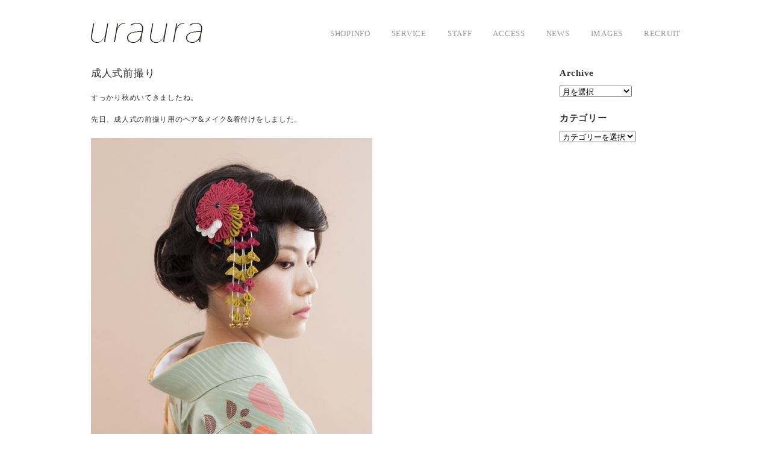

--- FILE ---
content_type: text/html; charset=UTF-8
request_url: http://uraura.net/news2/706
body_size: 12719
content:


<!DOCTYPE html PUBLIC "-//W3C//DTD XHTML 1.0 Transitional//EN" "http://www.w3.org/TR/xhtml1/DTD/xhtml1-transitional.dtd">
<html xmlns="http://www.w3.org/1999/xhtml" xmlns:v="urn:schemas-microsoft-com:vml">
<head> 
<link href='http://fonts.googleapis.com/css?family=Raleway' rel='stylesheet' type='text/css'>
  <meta http-equiv="Content-Type" content="text/html; charset=UTF-8"/> 
            
  
		<!-- All in One SEO 4.5.0 - aioseo.com -->
		<title>成人式前撮り ｜ 名古屋市東区の美容院uraura</title>
		<meta name="description" content="すっかり秋めいてきましたね。 先日、成人式の前撮り用のヘア&amp;メイク&amp;着付けをしました。 イメージは古典柄でモダ" />
		<meta name="robots" content="max-image-preview:large" />
		<link rel="canonical" href="http://uraura.net/news2/706" />
		<meta name="generator" content="All in One SEO (AIOSEO) 4.5.0" />
		<meta property="og:locale" content="ja_JP" />
		<meta property="og:site_name" content="名古屋市東区の美容院｜uraura" />
		<meta property="og:type" content="article" />
		<meta property="og:title" content="成人式前撮り ｜ 名古屋市東区の美容院uraura" />
		<meta property="og:description" content="すっかり秋めいてきましたね。 先日、成人式の前撮り用のヘア&amp;メイク&amp;着付けをしました。 イメージは古典柄でモダ" />
		<meta property="og:url" content="http://uraura.net/news2/706" />
		<meta property="fb:admins" content="uraurasalon" />
		<meta property="og:image" content="http://uraura.net/wp-content/uploads/2015/10/12-467x7001.jpg" />
		<meta property="og:image:width" content="467" />
		<meta property="og:image:height" content="700" />
		<meta property="article:published_time" content="2015-10-07T06:31:28+00:00" />
		<meta property="article:modified_time" content="2015-10-07T06:31:28+00:00" />
		<meta name="twitter:card" content="summary" />
		<meta name="twitter:title" content="成人式前撮り ｜ 名古屋市東区の美容院uraura" />
		<meta name="twitter:description" content="すっかり秋めいてきましたね。 先日、成人式の前撮り用のヘア&amp;メイク&amp;着付けをしました。 イメージは古典柄でモダ" />
		<meta name="twitter:image" content="http://uraura.net/wp-content/uploads/2015/10/12-467x7001.jpg" />
		<script type="application/ld+json" class="aioseo-schema">
			{"@context":"https:\/\/schema.org","@graph":[{"@type":"Article","@id":"http:\/\/uraura.net\/news2\/706#article","name":"\u6210\u4eba\u5f0f\u524d\u64ae\u308a \uff5c \u540d\u53e4\u5c4b\u5e02\u6771\u533a\u306e\u7f8e\u5bb9\u9662uraura","headline":"\u6210\u4eba\u5f0f\u524d\u64ae\u308a","author":{"@id":"http:\/\/uraura.net\/author\/uraura#author"},"publisher":{"@id":"http:\/\/uraura.net\/#organization"},"image":{"@type":"ImageObject","url":"http:\/\/uraura.net\/wp-content\/uploads\/2015\/10\/12-467x7001.jpg","width":467,"height":700},"datePublished":"2015-10-07T06:31:28+09:00","dateModified":"2015-10-07T06:31:28+09:00","inLanguage":"ja","mainEntityOfPage":{"@id":"http:\/\/uraura.net\/news2\/706#webpage"},"isPartOf":{"@id":"http:\/\/uraura.net\/news2\/706#webpage"},"articleSection":"news"},{"@type":"BreadcrumbList","@id":"http:\/\/uraura.net\/news2\/706#breadcrumblist","itemListElement":[{"@type":"ListItem","@id":"http:\/\/uraura.net\/#listItem","position":1,"name":"\u5bb6","item":"http:\/\/uraura.net\/","nextItem":"http:\/\/uraura.net\/category\/news2#listItem"},{"@type":"ListItem","@id":"http:\/\/uraura.net\/category\/news2#listItem","position":2,"name":"news","previousItem":"http:\/\/uraura.net\/#listItem"}]},{"@type":"Organization","@id":"http:\/\/uraura.net\/#organization","name":"\u540d\u53e4\u5c4b\u5e02\u6771\u533a\u306e\u7f8e\u5bb9\u9662uraura","url":"http:\/\/uraura.net\/"},{"@type":"Person","@id":"http:\/\/uraura.net\/author\/uraura#author","url":"http:\/\/uraura.net\/author\/uraura","name":"uraura"},{"@type":"WebPage","@id":"http:\/\/uraura.net\/news2\/706#webpage","url":"http:\/\/uraura.net\/news2\/706","name":"\u6210\u4eba\u5f0f\u524d\u64ae\u308a \uff5c \u540d\u53e4\u5c4b\u5e02\u6771\u533a\u306e\u7f8e\u5bb9\u9662uraura","description":"\u3059\u3063\u304b\u308a\u79cb\u3081\u3044\u3066\u304d\u307e\u3057\u305f\u306d\u3002 \u5148\u65e5\u3001\u6210\u4eba\u5f0f\u306e\u524d\u64ae\u308a\u7528\u306e\u30d8\u30a2&\u30e1\u30a4\u30af&\u7740\u4ed8\u3051\u3092\u3057\u307e\u3057\u305f\u3002 \u30a4\u30e1\u30fc\u30b8\u306f\u53e4\u5178\u67c4\u3067\u30e2\u30c0","inLanguage":"ja","isPartOf":{"@id":"http:\/\/uraura.net\/#website"},"breadcrumb":{"@id":"http:\/\/uraura.net\/news2\/706#breadcrumblist"},"author":{"@id":"http:\/\/uraura.net\/author\/uraura#author"},"creator":{"@id":"http:\/\/uraura.net\/author\/uraura#author"},"image":{"@type":"ImageObject","url":"http:\/\/uraura.net\/wp-content\/uploads\/2015\/10\/12-467x7001.jpg","@id":"http:\/\/uraura.net\/news2\/706\/#mainImage","width":467,"height":700},"primaryImageOfPage":{"@id":"http:\/\/uraura.net\/news2\/706#mainImage"},"datePublished":"2015-10-07T06:31:28+09:00","dateModified":"2015-10-07T06:31:28+09:00"},{"@type":"WebSite","@id":"http:\/\/uraura.net\/#website","url":"http:\/\/uraura.net\/","name":"\u540d\u53e4\u5c4b\u5e02\u6771\u533a\u306e\u7f8e\u5bb9\u9662uraura","description":"\u540d\u53e4\u5c4b\u5e02\u6771\u533a\u306e\u7f8e\u5bb9\u9662","inLanguage":"ja","publisher":{"@id":"http:\/\/uraura.net\/#organization"}}]}
		</script>
		<!-- All in One SEO -->

<link rel='dns-prefetch' href='//netdna.bootstrapcdn.com' />
<script type="text/javascript">
window._wpemojiSettings = {"baseUrl":"https:\/\/s.w.org\/images\/core\/emoji\/14.0.0\/72x72\/","ext":".png","svgUrl":"https:\/\/s.w.org\/images\/core\/emoji\/14.0.0\/svg\/","svgExt":".svg","source":{"concatemoji":"http:\/\/uraura.net\/wp-includes\/js\/wp-emoji-release.min.js?ver=6.3.7"}};
/*! This file is auto-generated */
!function(i,n){var o,s,e;function c(e){try{var t={supportTests:e,timestamp:(new Date).valueOf()};sessionStorage.setItem(o,JSON.stringify(t))}catch(e){}}function p(e,t,n){e.clearRect(0,0,e.canvas.width,e.canvas.height),e.fillText(t,0,0);var t=new Uint32Array(e.getImageData(0,0,e.canvas.width,e.canvas.height).data),r=(e.clearRect(0,0,e.canvas.width,e.canvas.height),e.fillText(n,0,0),new Uint32Array(e.getImageData(0,0,e.canvas.width,e.canvas.height).data));return t.every(function(e,t){return e===r[t]})}function u(e,t,n){switch(t){case"flag":return n(e,"\ud83c\udff3\ufe0f\u200d\u26a7\ufe0f","\ud83c\udff3\ufe0f\u200b\u26a7\ufe0f")?!1:!n(e,"\ud83c\uddfa\ud83c\uddf3","\ud83c\uddfa\u200b\ud83c\uddf3")&&!n(e,"\ud83c\udff4\udb40\udc67\udb40\udc62\udb40\udc65\udb40\udc6e\udb40\udc67\udb40\udc7f","\ud83c\udff4\u200b\udb40\udc67\u200b\udb40\udc62\u200b\udb40\udc65\u200b\udb40\udc6e\u200b\udb40\udc67\u200b\udb40\udc7f");case"emoji":return!n(e,"\ud83e\udef1\ud83c\udffb\u200d\ud83e\udef2\ud83c\udfff","\ud83e\udef1\ud83c\udffb\u200b\ud83e\udef2\ud83c\udfff")}return!1}function f(e,t,n){var r="undefined"!=typeof WorkerGlobalScope&&self instanceof WorkerGlobalScope?new OffscreenCanvas(300,150):i.createElement("canvas"),a=r.getContext("2d",{willReadFrequently:!0}),o=(a.textBaseline="top",a.font="600 32px Arial",{});return e.forEach(function(e){o[e]=t(a,e,n)}),o}function t(e){var t=i.createElement("script");t.src=e,t.defer=!0,i.head.appendChild(t)}"undefined"!=typeof Promise&&(o="wpEmojiSettingsSupports",s=["flag","emoji"],n.supports={everything:!0,everythingExceptFlag:!0},e=new Promise(function(e){i.addEventListener("DOMContentLoaded",e,{once:!0})}),new Promise(function(t){var n=function(){try{var e=JSON.parse(sessionStorage.getItem(o));if("object"==typeof e&&"number"==typeof e.timestamp&&(new Date).valueOf()<e.timestamp+604800&&"object"==typeof e.supportTests)return e.supportTests}catch(e){}return null}();if(!n){if("undefined"!=typeof Worker&&"undefined"!=typeof OffscreenCanvas&&"undefined"!=typeof URL&&URL.createObjectURL&&"undefined"!=typeof Blob)try{var e="postMessage("+f.toString()+"("+[JSON.stringify(s),u.toString(),p.toString()].join(",")+"));",r=new Blob([e],{type:"text/javascript"}),a=new Worker(URL.createObjectURL(r),{name:"wpTestEmojiSupports"});return void(a.onmessage=function(e){c(n=e.data),a.terminate(),t(n)})}catch(e){}c(n=f(s,u,p))}t(n)}).then(function(e){for(var t in e)n.supports[t]=e[t],n.supports.everything=n.supports.everything&&n.supports[t],"flag"!==t&&(n.supports.everythingExceptFlag=n.supports.everythingExceptFlag&&n.supports[t]);n.supports.everythingExceptFlag=n.supports.everythingExceptFlag&&!n.supports.flag,n.DOMReady=!1,n.readyCallback=function(){n.DOMReady=!0}}).then(function(){return e}).then(function(){var e;n.supports.everything||(n.readyCallback(),(e=n.source||{}).concatemoji?t(e.concatemoji):e.wpemoji&&e.twemoji&&(t(e.twemoji),t(e.wpemoji)))}))}((window,document),window._wpemojiSettings);
</script>
<style type="text/css">
img.wp-smiley,
img.emoji {
	display: inline !important;
	border: none !important;
	box-shadow: none !important;
	height: 1em !important;
	width: 1em !important;
	margin: 0 0.07em !important;
	vertical-align: -0.1em !important;
	background: none !important;
	padding: 0 !important;
}
</style>
	<link rel='stylesheet' id='sbi_styles-css' href='http://uraura.net/wp-content/plugins/instagram-feed/css/sbi-styles.min.css?ver=6.2.6' type='text/css' media='all' />
<link rel='stylesheet' id='wp-block-library-css' href='http://uraura.net/wp-includes/css/dist/block-library/style.min.css?ver=6.3.7' type='text/css' media='all' />
<style id='classic-theme-styles-inline-css' type='text/css'>
/*! This file is auto-generated */
.wp-block-button__link{color:#fff;background-color:#32373c;border-radius:9999px;box-shadow:none;text-decoration:none;padding:calc(.667em + 2px) calc(1.333em + 2px);font-size:1.125em}.wp-block-file__button{background:#32373c;color:#fff;text-decoration:none}
</style>
<style id='global-styles-inline-css' type='text/css'>
body{--wp--preset--color--black: #000000;--wp--preset--color--cyan-bluish-gray: #abb8c3;--wp--preset--color--white: #ffffff;--wp--preset--color--pale-pink: #f78da7;--wp--preset--color--vivid-red: #cf2e2e;--wp--preset--color--luminous-vivid-orange: #ff6900;--wp--preset--color--luminous-vivid-amber: #fcb900;--wp--preset--color--light-green-cyan: #7bdcb5;--wp--preset--color--vivid-green-cyan: #00d084;--wp--preset--color--pale-cyan-blue: #8ed1fc;--wp--preset--color--vivid-cyan-blue: #0693e3;--wp--preset--color--vivid-purple: #9b51e0;--wp--preset--gradient--vivid-cyan-blue-to-vivid-purple: linear-gradient(135deg,rgba(6,147,227,1) 0%,rgb(155,81,224) 100%);--wp--preset--gradient--light-green-cyan-to-vivid-green-cyan: linear-gradient(135deg,rgb(122,220,180) 0%,rgb(0,208,130) 100%);--wp--preset--gradient--luminous-vivid-amber-to-luminous-vivid-orange: linear-gradient(135deg,rgba(252,185,0,1) 0%,rgba(255,105,0,1) 100%);--wp--preset--gradient--luminous-vivid-orange-to-vivid-red: linear-gradient(135deg,rgba(255,105,0,1) 0%,rgb(207,46,46) 100%);--wp--preset--gradient--very-light-gray-to-cyan-bluish-gray: linear-gradient(135deg,rgb(238,238,238) 0%,rgb(169,184,195) 100%);--wp--preset--gradient--cool-to-warm-spectrum: linear-gradient(135deg,rgb(74,234,220) 0%,rgb(151,120,209) 20%,rgb(207,42,186) 40%,rgb(238,44,130) 60%,rgb(251,105,98) 80%,rgb(254,248,76) 100%);--wp--preset--gradient--blush-light-purple: linear-gradient(135deg,rgb(255,206,236) 0%,rgb(152,150,240) 100%);--wp--preset--gradient--blush-bordeaux: linear-gradient(135deg,rgb(254,205,165) 0%,rgb(254,45,45) 50%,rgb(107,0,62) 100%);--wp--preset--gradient--luminous-dusk: linear-gradient(135deg,rgb(255,203,112) 0%,rgb(199,81,192) 50%,rgb(65,88,208) 100%);--wp--preset--gradient--pale-ocean: linear-gradient(135deg,rgb(255,245,203) 0%,rgb(182,227,212) 50%,rgb(51,167,181) 100%);--wp--preset--gradient--electric-grass: linear-gradient(135deg,rgb(202,248,128) 0%,rgb(113,206,126) 100%);--wp--preset--gradient--midnight: linear-gradient(135deg,rgb(2,3,129) 0%,rgb(40,116,252) 100%);--wp--preset--font-size--small: 13px;--wp--preset--font-size--medium: 20px;--wp--preset--font-size--large: 36px;--wp--preset--font-size--x-large: 42px;--wp--preset--spacing--20: 0.44rem;--wp--preset--spacing--30: 0.67rem;--wp--preset--spacing--40: 1rem;--wp--preset--spacing--50: 1.5rem;--wp--preset--spacing--60: 2.25rem;--wp--preset--spacing--70: 3.38rem;--wp--preset--spacing--80: 5.06rem;--wp--preset--shadow--natural: 6px 6px 9px rgba(0, 0, 0, 0.2);--wp--preset--shadow--deep: 12px 12px 50px rgba(0, 0, 0, 0.4);--wp--preset--shadow--sharp: 6px 6px 0px rgba(0, 0, 0, 0.2);--wp--preset--shadow--outlined: 6px 6px 0px -3px rgba(255, 255, 255, 1), 6px 6px rgba(0, 0, 0, 1);--wp--preset--shadow--crisp: 6px 6px 0px rgba(0, 0, 0, 1);}:where(.is-layout-flex){gap: 0.5em;}:where(.is-layout-grid){gap: 0.5em;}body .is-layout-flow > .alignleft{float: left;margin-inline-start: 0;margin-inline-end: 2em;}body .is-layout-flow > .alignright{float: right;margin-inline-start: 2em;margin-inline-end: 0;}body .is-layout-flow > .aligncenter{margin-left: auto !important;margin-right: auto !important;}body .is-layout-constrained > .alignleft{float: left;margin-inline-start: 0;margin-inline-end: 2em;}body .is-layout-constrained > .alignright{float: right;margin-inline-start: 2em;margin-inline-end: 0;}body .is-layout-constrained > .aligncenter{margin-left: auto !important;margin-right: auto !important;}body .is-layout-constrained > :where(:not(.alignleft):not(.alignright):not(.alignfull)){max-width: var(--wp--style--global--content-size);margin-left: auto !important;margin-right: auto !important;}body .is-layout-constrained > .alignwide{max-width: var(--wp--style--global--wide-size);}body .is-layout-flex{display: flex;}body .is-layout-flex{flex-wrap: wrap;align-items: center;}body .is-layout-flex > *{margin: 0;}body .is-layout-grid{display: grid;}body .is-layout-grid > *{margin: 0;}:where(.wp-block-columns.is-layout-flex){gap: 2em;}:where(.wp-block-columns.is-layout-grid){gap: 2em;}:where(.wp-block-post-template.is-layout-flex){gap: 1.25em;}:where(.wp-block-post-template.is-layout-grid){gap: 1.25em;}.has-black-color{color: var(--wp--preset--color--black) !important;}.has-cyan-bluish-gray-color{color: var(--wp--preset--color--cyan-bluish-gray) !important;}.has-white-color{color: var(--wp--preset--color--white) !important;}.has-pale-pink-color{color: var(--wp--preset--color--pale-pink) !important;}.has-vivid-red-color{color: var(--wp--preset--color--vivid-red) !important;}.has-luminous-vivid-orange-color{color: var(--wp--preset--color--luminous-vivid-orange) !important;}.has-luminous-vivid-amber-color{color: var(--wp--preset--color--luminous-vivid-amber) !important;}.has-light-green-cyan-color{color: var(--wp--preset--color--light-green-cyan) !important;}.has-vivid-green-cyan-color{color: var(--wp--preset--color--vivid-green-cyan) !important;}.has-pale-cyan-blue-color{color: var(--wp--preset--color--pale-cyan-blue) !important;}.has-vivid-cyan-blue-color{color: var(--wp--preset--color--vivid-cyan-blue) !important;}.has-vivid-purple-color{color: var(--wp--preset--color--vivid-purple) !important;}.has-black-background-color{background-color: var(--wp--preset--color--black) !important;}.has-cyan-bluish-gray-background-color{background-color: var(--wp--preset--color--cyan-bluish-gray) !important;}.has-white-background-color{background-color: var(--wp--preset--color--white) !important;}.has-pale-pink-background-color{background-color: var(--wp--preset--color--pale-pink) !important;}.has-vivid-red-background-color{background-color: var(--wp--preset--color--vivid-red) !important;}.has-luminous-vivid-orange-background-color{background-color: var(--wp--preset--color--luminous-vivid-orange) !important;}.has-luminous-vivid-amber-background-color{background-color: var(--wp--preset--color--luminous-vivid-amber) !important;}.has-light-green-cyan-background-color{background-color: var(--wp--preset--color--light-green-cyan) !important;}.has-vivid-green-cyan-background-color{background-color: var(--wp--preset--color--vivid-green-cyan) !important;}.has-pale-cyan-blue-background-color{background-color: var(--wp--preset--color--pale-cyan-blue) !important;}.has-vivid-cyan-blue-background-color{background-color: var(--wp--preset--color--vivid-cyan-blue) !important;}.has-vivid-purple-background-color{background-color: var(--wp--preset--color--vivid-purple) !important;}.has-black-border-color{border-color: var(--wp--preset--color--black) !important;}.has-cyan-bluish-gray-border-color{border-color: var(--wp--preset--color--cyan-bluish-gray) !important;}.has-white-border-color{border-color: var(--wp--preset--color--white) !important;}.has-pale-pink-border-color{border-color: var(--wp--preset--color--pale-pink) !important;}.has-vivid-red-border-color{border-color: var(--wp--preset--color--vivid-red) !important;}.has-luminous-vivid-orange-border-color{border-color: var(--wp--preset--color--luminous-vivid-orange) !important;}.has-luminous-vivid-amber-border-color{border-color: var(--wp--preset--color--luminous-vivid-amber) !important;}.has-light-green-cyan-border-color{border-color: var(--wp--preset--color--light-green-cyan) !important;}.has-vivid-green-cyan-border-color{border-color: var(--wp--preset--color--vivid-green-cyan) !important;}.has-pale-cyan-blue-border-color{border-color: var(--wp--preset--color--pale-cyan-blue) !important;}.has-vivid-cyan-blue-border-color{border-color: var(--wp--preset--color--vivid-cyan-blue) !important;}.has-vivid-purple-border-color{border-color: var(--wp--preset--color--vivid-purple) !important;}.has-vivid-cyan-blue-to-vivid-purple-gradient-background{background: var(--wp--preset--gradient--vivid-cyan-blue-to-vivid-purple) !important;}.has-light-green-cyan-to-vivid-green-cyan-gradient-background{background: var(--wp--preset--gradient--light-green-cyan-to-vivid-green-cyan) !important;}.has-luminous-vivid-amber-to-luminous-vivid-orange-gradient-background{background: var(--wp--preset--gradient--luminous-vivid-amber-to-luminous-vivid-orange) !important;}.has-luminous-vivid-orange-to-vivid-red-gradient-background{background: var(--wp--preset--gradient--luminous-vivid-orange-to-vivid-red) !important;}.has-very-light-gray-to-cyan-bluish-gray-gradient-background{background: var(--wp--preset--gradient--very-light-gray-to-cyan-bluish-gray) !important;}.has-cool-to-warm-spectrum-gradient-background{background: var(--wp--preset--gradient--cool-to-warm-spectrum) !important;}.has-blush-light-purple-gradient-background{background: var(--wp--preset--gradient--blush-light-purple) !important;}.has-blush-bordeaux-gradient-background{background: var(--wp--preset--gradient--blush-bordeaux) !important;}.has-luminous-dusk-gradient-background{background: var(--wp--preset--gradient--luminous-dusk) !important;}.has-pale-ocean-gradient-background{background: var(--wp--preset--gradient--pale-ocean) !important;}.has-electric-grass-gradient-background{background: var(--wp--preset--gradient--electric-grass) !important;}.has-midnight-gradient-background{background: var(--wp--preset--gradient--midnight) !important;}.has-small-font-size{font-size: var(--wp--preset--font-size--small) !important;}.has-medium-font-size{font-size: var(--wp--preset--font-size--medium) !important;}.has-large-font-size{font-size: var(--wp--preset--font-size--large) !important;}.has-x-large-font-size{font-size: var(--wp--preset--font-size--x-large) !important;}
.wp-block-navigation a:where(:not(.wp-element-button)){color: inherit;}
:where(.wp-block-post-template.is-layout-flex){gap: 1.25em;}:where(.wp-block-post-template.is-layout-grid){gap: 1.25em;}
:where(.wp-block-columns.is-layout-flex){gap: 2em;}:where(.wp-block-columns.is-layout-grid){gap: 2em;}
.wp-block-pullquote{font-size: 1.5em;line-height: 1.6;}
</style>
<link rel='stylesheet' id='biz-cal-style-css' href='http://uraura.net/wp-content/plugins/biz-calendar/biz-cal.css?ver=2.2.0' type='text/css' media='all' />
<link rel='stylesheet' id='contact-form-7-css' href='http://uraura.net/wp-content/plugins/contact-form-7/includes/css/styles.css?ver=5.8.3' type='text/css' media='all' />
<link rel='stylesheet' id='font-awesome-css' href='//netdna.bootstrapcdn.com/font-awesome/4.1.0/css/font-awesome.css' type='text/css' media='screen' />
<link rel='stylesheet' id='wpsw_social-icons-css' href='http://uraura.net/wp-content/plugins/wp-social-widget/assets/css/social-icons.css?ver=2.2.5' type='text/css' media='all' />
<link rel='stylesheet' id='wpsw_social-css-css' href='http://uraura.net/wp-content/plugins/wp-social-widget/assets/css/social-style.css?ver=2.2.5' type='text/css' media='all' />
<script type='text/javascript' src='http://uraura.net/wp-includes/js/jquery/jquery.min.js?ver=3.7.0' id='jquery-core-js'></script>
<script type='text/javascript' src='http://uraura.net/wp-includes/js/jquery/jquery-migrate.min.js?ver=3.4.1' id='jquery-migrate-js'></script>
<script type='text/javascript' id='biz-cal-script-js-extra'>
/* <![CDATA[ */
var bizcalOptions = {"holiday_title":"\u5b9a\u4f11\u65e5","mon":"on","tue":"on","fri":"on","temp_holidays":"2015-01-13\r\n2015-02-10\r\n2015-03-10\r\n2015-04-14\r\n2015-05-12\r\n2015-05-19\r\n2015-05-20\r\n2015-06-09\r\n2015-07-14\r\n2015-08-11\r\n2015-08-12\r\n2015-08-13\r\n2015-09-08\r\n2015-10-13\r\n2015-10-22\r\n2015-11-10\r\n2015-12-08\r\n2015-12-31\r\n2016-01-01\r\n2016-01-02\r\n2016-01-03\r\n2016-01-12\r\n2016-02-09\r\n2016-03-08\r\n2016-04-12\r\n2016-05-10\r\n2016-06-14\r\n2016-07-12\r\n2016-08-09\r\n2016-08-13\r\n2016-08-14\r\n2016-08-16\r\n2016-09-13\r\n2016-10-11\r\n2016-11-08\r\n2016-12-13\r\n2016-12-27\r\n2016-12-31\r\n2017-01-01\r\n2017-01-02\r\n2017-01-03\r\n2017-01-10\r\n2017-02-14\r\n2017-02-15\r\n2017-02-16\r\n2017-02-17\r\n2017-03-14\r\n2017-04-11\r\n2017-04-25\r\n2017-05-09\r\n2017-05-23\r\n2017-06-13\r\n2017-06-27\r\n2017-07-11\r\n2017-07-25\r\n2017-08-01\r\n2017-08-08\r\n2017-08-15\r\n2017-08-22\r\n2017-08-20\r\n2017-08-23\r\n2017-08-24\r\n2017-08-25\r\n2017-08-29\r\n2017-09-12\r\n2017-09-26\r\n2017-10-10\r\n2017-10-24\r\n2017-11-14\r\n2017-11-28\r\n2017-12-12\r\n2017-12-26\r\n\r\n2017-10-10\r\n2017-11-14\r\n2017-12-31\r\n2018-01-03\r\n2018-01-04\r\n2018-05-05\r\n2018-05-06\r\n2018-08-25\r\n2018-08-26\r\n2018-08-29\r\n2018-08-30\r\n2018-08-31\r\n2018-12-30\r\n2019-01-02\r\n2019-01-03\r\n2019-01-04\r\n2019-08-11\r\n2019-08-14\r\n2019-08-15\r\n2020-01-01\r\n2020-01-02\r\n2020-01-03\r\n2020-02-16\r\n2020-02-19\r\n2020-02-23\r\n2020-05-06\r\n2020-06-03\r\n2020-06-07\r\n2020-08-16\r\n2020-08-19\r\n2020-12-30\r\n2020-12-31\r\n2021-01-01\r\n2021-01-02\r\n2021-01-03\r\n2021-08-11\r\n2021-08-12\r\n2021-08-13\r\n2021-08-14\r\n2021-08-15\r\n2021-12-30\r\n2021-12-31\r\n2022-01-01\r\n2022-01-02\r\n2022-01-03\r\n2022-01-04\r\n2022-01-05\r\n2022-08-10\r\n2022-08-11\r\n2022-08-12\r\n2022-08-13\r\n2022-08-14\r\n2022-12-30\r\n2022-12-31\r\n2023-01-01\r\n2023-01-02\r\n2023-01-03\r\n2023-01-04\r\n2023-01-05\r\n2023-05-03\r\n2023-08-13\r\n2023-08-16\r\n2023-08-17\r\n2023-08-18\r\n2023-08-19\r\n2023-12-29\r\n2023-12-30\r\n2023-12-31\r\n2024-01-01\r\n2024-01-02\r\n2024-01-03\r\n2024-01-04\r\n2024-01-05\r\n2024-08-14\r\n2024-08-15\r\n2024-08-16\r\n2024-08-17\r\n2024-08-18\r\n2025-01-01\r\n2025-01-02\r\n2025-01-03\r\n2025-01-04\r\n2025-01-05\r\n2025-01-10\r\n2025-01-17\r\n2025-01-24\r\n2025-01-31\r\n2025-02-05\r\n2025-02-13\r\n2025-02-21\r\n2025-02-28\r\n2025-03-05\r\n2025-03-14\r\n2025-03-21\r\n2025-03-28\r\n2025-04-02\r\n2025-04-11\r\n2025-04-18\r\n2025-04-25\r\n2025-05-02\r\n2025-05-07\r\n2025-05-16\r\n2025-05-23\r\n2025-05-30\r\n2025-06-04\r\n2025-06-13\r\n2025-06-20\r\n2025-06-27\r\n2025-07-02\r\n2025-07-03\r\n2025-07-04\r\n2025-07-05\r\n2025-07-06\r\n2025-07-11\r\n2025-07-18\r\n2025-07-23\r\n2025-08-01\r\n2025-08-07\r\n2025-08-13\r\n2025-08-22\r\n2025-08-29\r\n2025-09-05\r\n2025-09-12\r\n2025-09-19\r\n2025-09-26\r\n2025-10-01\r\n2025-10-02\r\n2025-10-03\r\n2025-10-04\r\n2025-10-05\r\n2025-10-08\r\n2025-10-09\r\n2025-10-10\r\n2025-10-11\r\n2025-10-12\r\n2025-10-15\r\n2025-10-16\r\n2025-10-17\r\n2025-10-18\r\n2025-10-19\r\n2025-10-22\r\n2025-10-23\r\n2025-10-24\r\n2025-10-25\r\n2025-10-26\r\n2025-10-29\r\n2025-10-30\r\n2025-10-31\r\n2025-11-07\r\n2025-11-14\r\n2025-11-21\r\n2025-11-28\r\n2025-12-05\r\n2025-12-12\r\n2025-12-19\r\n2025-12-26\r\n2025-12-31\r\n2026-01-01\r\n2026-01-02\r\n2026-01-03\r\n2026-01-04","temp_weekdays":"","eventday_title":"","eventday_url":"","eventdays":"","month_limit":"\u6307\u5b9a","nextmonthlimit":"3","prevmonthlimit":"12","plugindir":"http:\/\/uraura.net\/wp-content\/plugins\/biz-calendar\/","national_holiday":null};
/* ]]> */
</script>
<script type='text/javascript' src='http://uraura.net/wp-content/plugins/biz-calendar/calendar.js?ver=2.2.0' id='biz-cal-script-js'></script>
<link rel="https://api.w.org/" href="http://uraura.net/wp-json/" /><link rel="alternate" type="application/json" href="http://uraura.net/wp-json/wp/v2/posts/706" /><link rel="EditURI" type="application/rsd+xml" title="RSD" href="http://uraura.net/xmlrpc.php?rsd" />
<meta name="generator" content="WordPress 6.3.7" />
<link rel='shortlink' href='http://uraura.net/?p=706' />
<link rel="alternate" type="application/json+oembed" href="http://uraura.net/wp-json/oembed/1.0/embed?url=http%3A%2F%2Furaura.net%2Fnews2%2F706" />
<link rel="alternate" type="text/xml+oembed" href="http://uraura.net/wp-json/oembed/1.0/embed?url=http%3A%2F%2Furaura.net%2Fnews2%2F706&#038;format=xml" />

<style>
.scroll-back-to-top-wrapper {
    position: fixed;
	opacity: 0;
	visibility: hidden;
	overflow: hidden;
	text-align: center;
	z-index: 99999999;
    background-color: #777777;
	color: #eeeeee;
	width: 50px;
	height: 48px;
	line-height: 48px;
	right: 30px;
	bottom: 80px;
	padding-top: 2px;
	border-top-left-radius: 10px;
	border-top-right-radius: 10px;
	border-bottom-right-radius: 10px;
	border-bottom-left-radius: 10px;
	-webkit-transition: all 0.5s ease-in-out;
	-moz-transition: all 0.5s ease-in-out;
	-ms-transition: all 0.5s ease-in-out;
	-o-transition: all 0.5s ease-in-out;
	transition: all 0.5s ease-in-out;
}
.scroll-back-to-top-wrapper:hover {
	background-color: #888888;
  color: #eeeeee;
}
.scroll-back-to-top-wrapper.show {
    visibility:visible;
    cursor:pointer;
	opacity: 1.0;
}
.scroll-back-to-top-wrapper i.fa {
	line-height: inherit;
}
.scroll-back-to-top-wrapper .fa-lg {
	vertical-align: 0;
}
</style>  <meta name="viewport" content="width=device-width, initial-scale=1, maximum-scale=1" />
  <!--[if lt IE 9]>
  <script src="http://css3-mediaqueries-js.googlecode.com/svn/trunk/css3-mediaqueries.js"></script>
  <![endif]-->                  
  <link rel="stylesheet" href="http://uraura.net/wp-content/themes/ultrasimpleRes/style.css" type="text/css" media="screen" title="no title" charset="utf-8"/>
  <script src="http://uraura.net/wp-content/themes/ultrasimpleRes/js/jquery-latest.js" type="text/javascript"></script>  
  <script src="http://uraura.net/wp-content/themes/ultrasimpleRes/js/scripts.js" type="text/javascript"></script>  
  <script src="http://uraura.net/wp-content/themes/ultrasimpleRes/js/modernizr-2.6.1.min.js"></script>


<script type="text/javascript">
	$(document).ready(function() {
		$('#content').fadeIn("slow");
	});
</script>


</head>

<body>
    <div id="header">
    <div class="social_cont">
        <ul>
                                        		                    </ul>
        <div class="clear"></div>
    </div><!--//social_cont-->
    <div class="clear"></div>
    <div align="center">
    
                  <h1><a href="http://uraura.net"><img src="http://uraura.net/wp-content/uploads/2015/01/logo2.png" class="logo" alt="名古屋市東区の美容院｜uraura（ウラウラ）" /></a></h1>
                
        
    </div>
    
    <div class="header_menu">
        <ul id="menu" class="menu"><li id="menu-item-10" class="menu-item menu-item-type-post_type menu-item-object-page menu-item-10"><a href="http://uraura.net/?page_id=9">shopinfo</a></li>
<li id="menu-item-238" class="menu-item menu-item-type-custom menu-item-object-custom menu-item-has-children menu-item-238"><a href="http://uraura.net/service_japanese">service</a>
<ul class="sub-menu">
	<li id="menu-item-237" class="menu-item menu-item-type-post_type menu-item-object-page menu-item-237"><a href="http://uraura.net/service_japanese">japanese</a></li>
	<li id="menu-item-230" class="menu-item menu-item-type-post_type menu-item-object-page menu-item-230"><a href="http://uraura.net/service_english">english</a></li>
</ul>
</li>
<li id="menu-item-1638" class="menu-item menu-item-type-post_type menu-item-object-page menu-item-1638"><a href="http://uraura.net/staff">staff</a></li>
<li id="menu-item-19" class="menu-item menu-item-type-post_type menu-item-object-page menu-item-19"><a href="http://uraura.net/access">access</a></li>
<li id="menu-item-26" class="menu-item menu-item-type-taxonomy menu-item-object-category current-post-ancestor current-menu-parent current-post-parent menu-item-26"><a href="http://uraura.net/category/news2">news</a></li>
<li id="menu-item-27" class="menu-item menu-item-type-taxonomy menu-item-object-category menu-item-27"><a href="http://uraura.net/category/image">images</a></li>
<li id="menu-item-47" class="menu-item menu-item-type-post_type menu-item-object-page menu-item-47"><a href="http://uraura.net/?page_id=46">Recruit</a></li>
</ul>        <div class="clear"></div>
    </div><!--//header_menu-->
    
    <div class="clear"></div>
</div><!--//header-->




<div id="content">





    <div id="single_cont">


    


        <div id="single_content">


        


                      
        


                <h1 class="single_title">成人式前撮り</h1>
                <div class="single_content">
        


                <p>すっかり秋めいてきましたね。</p>
<p>先日、成人式の前撮り用のヘア&#038;メイク&#038;着付けをしました。</p>
<p><img decoding="async" fetchpriority="high" src="http://uraura.net/wp-content/uploads/2015/10/12-467x700.jpg" alt="12" width="467" height="700" class="alignnone size-medium wp-image-707" srcset="http://uraura.net/wp-content/uploads/2015/10/12-467x700.jpg 467w, http://uraura.net/wp-content/uploads/2015/10/12.jpg 667w" sizes="(max-width: 467px) 100vw, 467px" /></p>
<p>イメージは古典柄でモダンな色使いのお着物と帯に合わせて、レトロな雰囲気の中にも</p>
<p>成人した女性の初々しさと強さを表現しました。</p>
<p>メイクはボルドーとブラウンとブロンズのグラデーションにシェアーピーチのハイライト、</p>
<p>ペンシルとリキッド二種使いのアイライナー、</p>
<p>ブラックとボルドーのマスカラで</p>
<p>目元の自然な立体感、且つ存在感を出しています。</p>
<p>使ったメイク用品の一部はこちら。</p>
<p><img decoding="async" src="http://uraura.net/wp-content/uploads/2015/10/FullSizeRender-525x700.jpg" alt="FullSizeRender" width="525" height="700" class="alignnone size-medium wp-image-717" srcset="http://uraura.net/wp-content/uploads/2015/10/FullSizeRender-525x700.jpg 525w, http://uraura.net/wp-content/uploads/2015/10/FullSizeRender.jpg 700w" sizes="(max-width: 525px) 100vw, 525px" /></p>
<p>つけまつ毛を使うのもいいけれど、少し自然な目元の印象に強さを持たせるという</p>
<p>ことにこだわってメイクを施しました。</p>
<p>ヘアは全頭フィンガーウェーブでいきたかったけれど、お客様にはフロントに高さを</p>
<p>もたせたほうが似合ったのでロールで表現することに。</p>
<p>写真も雰囲気のあるライティングでとてもすてきに仕上がりました。</p>

        
                </div><!--//single_content-->

                <br />
<ul class="Ullink">
<li class="back"><a href="http://uraura.net/news2/691" rel="prev">　<< 前のページへ　</a></li>　
<li class="next"><a href="http://uraura.net/news2/733" rel="next">　次のページへ >>　</a></li>
</ul>

                <br /><br />
        



        


                        



        
        


        </div><!--//single_content-->



                <div id="sidebar">


        


            <div class="side_box"><h3 class="side_title">Archive</h3>		<label class="screen-reader-text" for="archives-dropdown-2">Archive</label>
		<select id="archives-dropdown-2" name="archive-dropdown">
			
			<option value="">月を選択</option>
				<option value='http://uraura.net/date/2025/12'> 2025年12月 &nbsp;(2)</option>
	<option value='http://uraura.net/date/2025/11'> 2025年11月 &nbsp;(1)</option>
	<option value='http://uraura.net/date/2025/10'> 2025年10月 &nbsp;(2)</option>
	<option value='http://uraura.net/date/2025/08'> 2025年8月 &nbsp;(1)</option>
	<option value='http://uraura.net/date/2025/07'> 2025年7月 &nbsp;(3)</option>
	<option value='http://uraura.net/date/2025/06'> 2025年6月 &nbsp;(3)</option>
	<option value='http://uraura.net/date/2025/04'> 2025年4月 &nbsp;(1)</option>
	<option value='http://uraura.net/date/2024/11'> 2024年11月 &nbsp;(3)</option>
	<option value='http://uraura.net/date/2024/10'> 2024年10月 &nbsp;(1)</option>
	<option value='http://uraura.net/date/2024/06'> 2024年6月 &nbsp;(1)</option>
	<option value='http://uraura.net/date/2024/04'> 2024年4月 &nbsp;(1)</option>
	<option value='http://uraura.net/date/2024/03'> 2024年3月 &nbsp;(3)</option>
	<option value='http://uraura.net/date/2023/11'> 2023年11月 &nbsp;(1)</option>
	<option value='http://uraura.net/date/2023/08'> 2023年8月 &nbsp;(1)</option>
	<option value='http://uraura.net/date/2023/07'> 2023年7月 &nbsp;(1)</option>
	<option value='http://uraura.net/date/2023/05'> 2023年5月 &nbsp;(1)</option>
	<option value='http://uraura.net/date/2023/04'> 2023年4月 &nbsp;(1)</option>
	<option value='http://uraura.net/date/2023/03'> 2023年3月 &nbsp;(1)</option>
	<option value='http://uraura.net/date/2022/12'> 2022年12月 &nbsp;(1)</option>
	<option value='http://uraura.net/date/2022/08'> 2022年8月 &nbsp;(1)</option>
	<option value='http://uraura.net/date/2022/05'> 2022年5月 &nbsp;(2)</option>
	<option value='http://uraura.net/date/2022/03'> 2022年3月 &nbsp;(1)</option>
	<option value='http://uraura.net/date/2022/02'> 2022年2月 &nbsp;(2)</option>
	<option value='http://uraura.net/date/2022/01'> 2022年1月 &nbsp;(2)</option>
	<option value='http://uraura.net/date/2021/12'> 2021年12月 &nbsp;(2)</option>
	<option value='http://uraura.net/date/2021/11'> 2021年11月 &nbsp;(2)</option>
	<option value='http://uraura.net/date/2021/10'> 2021年10月 &nbsp;(1)</option>
	<option value='http://uraura.net/date/2021/09'> 2021年9月 &nbsp;(2)</option>
	<option value='http://uraura.net/date/2021/07'> 2021年7月 &nbsp;(5)</option>
	<option value='http://uraura.net/date/2021/06'> 2021年6月 &nbsp;(1)</option>
	<option value='http://uraura.net/date/2021/05'> 2021年5月 &nbsp;(5)</option>
	<option value='http://uraura.net/date/2021/04'> 2021年4月 &nbsp;(2)</option>
	<option value='http://uraura.net/date/2021/02'> 2021年2月 &nbsp;(1)</option>
	<option value='http://uraura.net/date/2020/11'> 2020年11月 &nbsp;(3)</option>
	<option value='http://uraura.net/date/2020/10'> 2020年10月 &nbsp;(3)</option>
	<option value='http://uraura.net/date/2020/09'> 2020年9月 &nbsp;(1)</option>
	<option value='http://uraura.net/date/2020/08'> 2020年8月 &nbsp;(4)</option>
	<option value='http://uraura.net/date/2020/07'> 2020年7月 &nbsp;(3)</option>
	<option value='http://uraura.net/date/2020/06'> 2020年6月 &nbsp;(5)</option>
	<option value='http://uraura.net/date/2020/05'> 2020年5月 &nbsp;(2)</option>
	<option value='http://uraura.net/date/2020/04'> 2020年4月 &nbsp;(8)</option>
	<option value='http://uraura.net/date/2020/03'> 2020年3月 &nbsp;(2)</option>
	<option value='http://uraura.net/date/2020/02'> 2020年2月 &nbsp;(2)</option>
	<option value='http://uraura.net/date/2020/01'> 2020年1月 &nbsp;(2)</option>
	<option value='http://uraura.net/date/2019/12'> 2019年12月 &nbsp;(2)</option>
	<option value='http://uraura.net/date/2019/11'> 2019年11月 &nbsp;(7)</option>
	<option value='http://uraura.net/date/2019/10'> 2019年10月 &nbsp;(3)</option>
	<option value='http://uraura.net/date/2019/09'> 2019年9月 &nbsp;(1)</option>
	<option value='http://uraura.net/date/2019/08'> 2019年8月 &nbsp;(3)</option>
	<option value='http://uraura.net/date/2019/07'> 2019年7月 &nbsp;(3)</option>
	<option value='http://uraura.net/date/2019/06'> 2019年6月 &nbsp;(7)</option>
	<option value='http://uraura.net/date/2019/05'> 2019年5月 &nbsp;(4)</option>
	<option value='http://uraura.net/date/2019/04'> 2019年4月 &nbsp;(2)</option>
	<option value='http://uraura.net/date/2019/03'> 2019年3月 &nbsp;(4)</option>
	<option value='http://uraura.net/date/2019/02'> 2019年2月 &nbsp;(3)</option>
	<option value='http://uraura.net/date/2019/01'> 2019年1月 &nbsp;(4)</option>
	<option value='http://uraura.net/date/2018/12'> 2018年12月 &nbsp;(9)</option>
	<option value='http://uraura.net/date/2018/11'> 2018年11月 &nbsp;(8)</option>
	<option value='http://uraura.net/date/2018/10'> 2018年10月 &nbsp;(7)</option>
	<option value='http://uraura.net/date/2018/09'> 2018年9月 &nbsp;(6)</option>
	<option value='http://uraura.net/date/2018/08'> 2018年8月 &nbsp;(7)</option>
	<option value='http://uraura.net/date/2018/07'> 2018年7月 &nbsp;(7)</option>
	<option value='http://uraura.net/date/2018/06'> 2018年6月 &nbsp;(5)</option>
	<option value='http://uraura.net/date/2018/05'> 2018年5月 &nbsp;(8)</option>
	<option value='http://uraura.net/date/2018/04'> 2018年4月 &nbsp;(4)</option>
	<option value='http://uraura.net/date/2018/03'> 2018年3月 &nbsp;(5)</option>
	<option value='http://uraura.net/date/2018/02'> 2018年2月 &nbsp;(9)</option>
	<option value='http://uraura.net/date/2018/01'> 2018年1月 &nbsp;(9)</option>
	<option value='http://uraura.net/date/2017/12'> 2017年12月 &nbsp;(4)</option>
	<option value='http://uraura.net/date/2017/11'> 2017年11月 &nbsp;(6)</option>
	<option value='http://uraura.net/date/2017/10'> 2017年10月 &nbsp;(3)</option>
	<option value='http://uraura.net/date/2017/09'> 2017年9月 &nbsp;(6)</option>
	<option value='http://uraura.net/date/2017/08'> 2017年8月 &nbsp;(1)</option>
	<option value='http://uraura.net/date/2017/07'> 2017年7月 &nbsp;(1)</option>
	<option value='http://uraura.net/date/2017/06'> 2017年6月 &nbsp;(2)</option>
	<option value='http://uraura.net/date/2017/05'> 2017年5月 &nbsp;(6)</option>
	<option value='http://uraura.net/date/2017/04'> 2017年4月 &nbsp;(6)</option>
	<option value='http://uraura.net/date/2017/03'> 2017年3月 &nbsp;(5)</option>
	<option value='http://uraura.net/date/2017/02'> 2017年2月 &nbsp;(4)</option>
	<option value='http://uraura.net/date/2017/01'> 2017年1月 &nbsp;(6)</option>
	<option value='http://uraura.net/date/2016/12'> 2016年12月 &nbsp;(3)</option>
	<option value='http://uraura.net/date/2016/11'> 2016年11月 &nbsp;(10)</option>
	<option value='http://uraura.net/date/2016/10'> 2016年10月 &nbsp;(3)</option>
	<option value='http://uraura.net/date/2016/09'> 2016年9月 &nbsp;(4)</option>
	<option value='http://uraura.net/date/2016/08'> 2016年8月 &nbsp;(4)</option>
	<option value='http://uraura.net/date/2016/07'> 2016年7月 &nbsp;(4)</option>
	<option value='http://uraura.net/date/2016/06'> 2016年6月 &nbsp;(6)</option>
	<option value='http://uraura.net/date/2016/05'> 2016年5月 &nbsp;(5)</option>
	<option value='http://uraura.net/date/2016/04'> 2016年4月 &nbsp;(4)</option>
	<option value='http://uraura.net/date/2016/03'> 2016年3月 &nbsp;(5)</option>
	<option value='http://uraura.net/date/2016/02'> 2016年2月 &nbsp;(2)</option>
	<option value='http://uraura.net/date/2016/01'> 2016年1月 &nbsp;(7)</option>
	<option value='http://uraura.net/date/2015/12'> 2015年12月 &nbsp;(1)</option>
	<option value='http://uraura.net/date/2015/11'> 2015年11月 &nbsp;(4)</option>
	<option value='http://uraura.net/date/2015/10'> 2015年10月 &nbsp;(3)</option>
	<option value='http://uraura.net/date/2015/09'> 2015年9月 &nbsp;(3)</option>
	<option value='http://uraura.net/date/2015/08'> 2015年8月 &nbsp;(5)</option>
	<option value='http://uraura.net/date/2015/07'> 2015年7月 &nbsp;(4)</option>
	<option value='http://uraura.net/date/2015/06'> 2015年6月 &nbsp;(3)</option>
	<option value='http://uraura.net/date/2015/05'> 2015年5月 &nbsp;(3)</option>
	<option value='http://uraura.net/date/2015/04'> 2015年4月 &nbsp;(3)</option>
	<option value='http://uraura.net/date/2015/03'> 2015年3月 &nbsp;(3)</option>
	<option value='http://uraura.net/date/2015/02'> 2015年2月 &nbsp;(6)</option>
	<option value='http://uraura.net/date/2015/01'> 2015年1月 &nbsp;(3)</option>
	<option value='http://uraura.net/date/2014/11'> 2014年11月 &nbsp;(1)</option>
	<option value='http://uraura.net/date/2014/06'> 2014年6月 &nbsp;(1)</option>

		</select>

<script type="text/javascript">
/* <![CDATA[ */
(function() {
	var dropdown = document.getElementById( "archives-dropdown-2" );
	function onSelectChange() {
		if ( dropdown.options[ dropdown.selectedIndex ].value !== '' ) {
			document.location.href = this.options[ this.selectedIndex ].value;
		}
	}
	dropdown.onchange = onSelectChange;
})();
/* ]]> */
</script>
			</div><div class="side_box"><h3 class="side_title">カテゴリー</h3><form action="http://uraura.net" method="get"><label class="screen-reader-text" for="cat">カテゴリー</label><select  name='cat' id='cat' class='postform'>
	<option value='-1'>カテゴリーを選択</option>
	<option class="level-0" value="5">images&nbsp;&nbsp;(24)</option>
	<option class="level-0" value="3">news&nbsp;&nbsp;(346)</option>
	<option class="level-0" value="1">未分類&nbsp;&nbsp;(5)</option>
</select>
</form>
<script type="text/javascript">
/* <![CDATA[ */
(function() {
	var dropdown = document.getElementById( "cat" );
	function onCatChange() {
		if ( dropdown.options[ dropdown.selectedIndex ].value > 0 ) {
			dropdown.parentNode.submit();
		}
	}
	dropdown.onchange = onCatChange;
})();
/* ]]> */
</script>

			</div>

        


        </div><!--//sidebar-->

        


        <div class="clear"></div>


    


    </div><!--//single_cont-->





</div><!--//content-->





<div id="footer_full">
    <div id="footer">
    
        <div class="footer_box_cont">
            <div class="footer_box"><h3 class="footer_title">名古屋市東区の美容院｜uraura</h3>			<div class="textwidget"><p>住所 : 〒 461-0001　名古屋市東区泉3-10-4<br />
ご予約&amp;お問合せ:✉️uraura.5572@gmail.com orインスタアカウント@uraurasalon</p>
<p>営業時間 : 9:00〜17:00   (ご予約状況で変動します)<br />
定休日 : 月曜日、火曜日、金曜日※カレンダーをご確認下さい<br />
駐車場 : なし（近くにコインパーキングあり）<br />
地下鉄桜通線｜高岳駅（2番出口）から徒歩7分｜車道駅や久屋大通からもアクセス可能</p>
</div>
		</div><style type='text/css'>
			body .wpsw-social-links li a .social-icon {
				background: #ffffff !important;
				color:#000000 !important;
			}

			body .wpsw-social-links li a .social-icon:hover,
			body .wpsw-social-links li a .social-icon:focus {
				background: #000000 !important;
				color:#ffffff !important;

			} body .wpsw-social-links li .social-icon,
					body .wpsw-social-links li .social-icon:after {
                        -webkit-border-radius: 50%;
                        -moz-border-radius: 50%;
                        -ms-border-radius: 50%;
                        -o-border-radius: 50%;
                        border-radius: 50%;
                        }</style><div class="footer_box"><ul class='wpsw-social-links'><li><a href="https://www.facebook.com/uraurasalon/" target="_blank" aria-label="Facebook" ><span class="social-icon sicon-facebook"></span></a></li><li><a href="https://www.instagram.com/uraurasalon/" target="_blank" aria-label="Instagram" ><span class="social-icon sicon-instagram"></span></a></li></ul></div>        </div><!--//footer_box_cont-->
        
        <div class="footer_box_cont">
            <div class="footer_box">
<h2 class="wp-block-heading">shop information</h2>
</div><div class="footer_box">
<p></p>
</div><div class="footer_box">
<p>address：3-10-4 Izumi,Higashi-ku,Nagoya                                  ✉️uraura.5572@gmail.com business hours：9:00〜17:00(may change based on appointments) Please make an appointment by email or instagram DM</p>
</div>        </div><!--//footer_box_cont-->
        
        <div class="footer_box_cont footer_box_cont_last">
            <div class="footer_box footer_box_last"><h3 class="footer_title">定休日のお知らせ</h3><div id='biz_calendar'></div></div>        </div><!--//footer_box_cont-->
        
        <div class="clear"></div>
    
    </div><!--//footer-->
    
    <div class="footer_full_text">
        <div class="footer_text">Copyright © 2015 名古屋市東区の美容院｜uraura. All Rights Reserved.</div>
    </div><!--//footer_full_text-->
    
</div><!--//footer_full-->
<div class="scroll-back-to-top-wrapper">
	<span class="scroll-back-to-top-inner">
					<i class="fa fa-2x fa-arrow-circle-up"></i>
			</span>
</div><!-- Instagram Feed JS -->
<script type="text/javascript">
var sbiajaxurl = "http://uraura.net/wp-admin/admin-ajax.php";
</script>
<script type='text/javascript' src='http://uraura.net/wp-content/plugins/contact-form-7/includes/swv/js/index.js?ver=5.8.3' id='swv-js'></script>
<script type='text/javascript' id='contact-form-7-js-extra'>
/* <![CDATA[ */
var wpcf7 = {"api":{"root":"http:\/\/uraura.net\/wp-json\/","namespace":"contact-form-7\/v1"}};
/* ]]> */
</script>
<script type='text/javascript' src='http://uraura.net/wp-content/plugins/contact-form-7/includes/js/index.js?ver=5.8.3' id='contact-form-7-js'></script>
<script type='text/javascript' id='scroll-back-to-top-js-extra'>
/* <![CDATA[ */
var scrollBackToTop = {"scrollDuration":"500","fadeDuration":"0.5"};
/* ]]> */
</script>
<script type='text/javascript' src='http://uraura.net/wp-content/plugins/scroll-back-to-top/assets/js/scroll-back-to-top.js' id='scroll-back-to-top-js'></script>

<script>
  (function(i,s,o,g,r,a,m){i['GoogleAnalyticsObject']=r;i[r]=i[r]||function(){
  (i[r].q=i[r].q||[]).push(arguments)},i[r].l=1*new Date();a=s.createElement(o),
  m=s.getElementsByTagName(o)[0];a.async=1;a.src=g;m.parentNode.insertBefore(a,m)
  })(window,document,'script','//www.google-analytics.com/analytics.js','ga');

  ga('create', 'UA-58777313-1', 'auto');
  ga('send', 'pageview');

</script>

</body>
</html>        